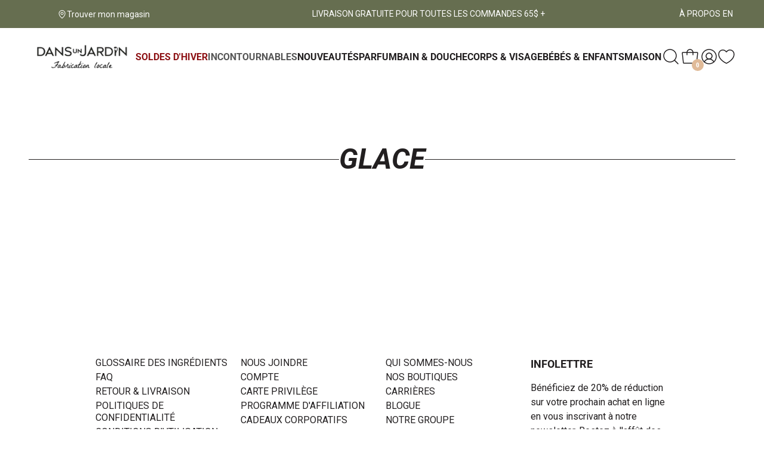

--- FILE ---
content_type: text/javascript
request_url: https://www.dansunjardin.com/cdn/shop/t/4/assets/theme.min.js?v=114712910395907715991665666775
body_size: 19709
content:
var shopCurrency,cookieCurrency,buttons,currentCurrencies,htmlCurrently,original_selectCallback,selectCallback;window.theme=window.theme||{},window.slate=window.slate||{},theme.Sections=function(){this.constructors={},this.instances=[],$(document).on("shopify:section:load",this._onSectionLoad.bind(this)).on("shopify:section:unload",this._onSectionUnload.bind(this)).on("shopify:section:select",this._onSelect.bind(this)).on("shopify:section:deselect",this._onDeselect.bind(this)).on("shopify:block:select",this._onBlockSelect.bind(this)).on("shopify:block:deselect",this._onBlockDeselect.bind(this))},theme.Sections.prototype=_.assignIn({},theme.Sections.prototype,{_createInstance:function(t,e){var i=$(t),s=i.attr("data-section-id"),i=i.attr("data-section-type");e=e||this.constructors[i],_.isUndefined(e)||(e=_.assignIn(new e(t),{id:s,type:i,container:t}),this.instances.push(e))},_onSectionLoad:function(t){t=$("[data-section-id]",t.target)[0];t&&this._createInstance(t),AOS&&AOS.refreshHard()},_loadSubSections:function(){AOS&&AOS.refreshHard()},_onSectionUnload:function(i){this.instances=_.filter(this.instances,function(t){var e=t.id===i.detail.sectionId;return e&&_.isFunction(t.onUnload)&&t.onUnload(i),!e})},_onSelect:function(e){var t=_.find(this.instances,function(t){return t.id===e.detail.sectionId});!_.isUndefined(t)&&_.isFunction(t.onSelect)&&t.onSelect(e)},_onDeselect:function(e){var t=_.find(this.instances,function(t){return t.id===e.detail.sectionId});!_.isUndefined(t)&&_.isFunction(t.onDeselect)&&t.onDeselect(e)},_onBlockSelect:function(e){var t=_.find(this.instances,function(t){return t.id===e.detail.sectionId});!_.isUndefined(t)&&_.isFunction(t.onBlockSelect)&&t.onBlockSelect(e)},_onBlockDeselect:function(e){var t=_.find(this.instances,function(t){return t.id===e.detail.sectionId});!_.isUndefined(t)&&_.isFunction(t.onBlockDeselect)&&t.onBlockDeselect(e)},register:function(t,i){this.constructors[t]=i,$("[data-section-type="+t+"]").each(function(t,e){this._createInstance(e,i)}.bind(this))}}),window.slate=window.slate||{},slate.rte={wrapTable:function(){$(".rte table").wrap('<div class="rte__table-wrapper"></div>')},iframeReset:function(){var t=$('.rte iframe[src*="youtube.com/embed"], .rte iframe[src*="player.vimeo"]'),e=t.add(".rte iframe#admin_bar_iframe");t.each(function(){$(this).wrap('<div class="video-wrapper"></div>')}),e.each(function(){this.src=this.src})}},window.slate=window.slate||{},slate.a11y={pageLinkFocus:function(t){var e="js-focus-hidden";t.first().attr("tabIndex","-1").focus().addClass(e).one("blur",function(){t.first().removeClass(e).removeAttr("tabindex")})},focusHash:function(){var t=window.location.hash;t&&document.getElementById(t.slice(1))&&this.pageLinkFocus($(t))},bindInPageLinks:function(){$("a[href*=#]").on("click",function(t){this.pageLinkFocus($(t.currentTarget.hash))}.bind(this))},trapFocus:function(e){var t=e.namespace?"focusin."+e.namespace:"focusin";e.$elementToFocus||(e.$elementToFocus=e.$container),e.$container.attr("tabindex"),e.$elementToFocus.focus(),$(document).on(t,function(t){e.$container[0]===t.target||e.$container.has(t.target).length||e.$container.focus()})},removeTrapFocus:function(t){var e=t.namespace?"focusin."+t.namespace:"focusin";t.$container&&t.$container.length&&t.$container.removeAttr("tabindex"),$(document).off(e)}},theme.Currency={formatMoney:function(t,e){"string"==typeof t&&(t=t.replace(".",""));var i="",s=/\{\{\s*(\w+)\s*\}\}/;function n(t,e,i,s){return i=i||",",s=s||".",isNaN(t)||null===t?0:(e=(t=(t/100).toFixed(e)).split("."))[0].replace(/(\d)(?=(\d\d\d)+(?!\d))/g,"$1"+i)+(e[1]?s+e[1]:"")}switch((e=e||"${{amount}}").match(s)[1]){case"amount":i=n(t,2);break;case"amount_no_decimals":i=n(t,0);break;case"amount_with_comma_separator":i=n(t,2,".",",");break;case"amount_no_decimals_with_comma_separator":i=n(t,0,".",",");break;case"amount_no_decimals_with_space_separator":i=n(t,0," ");break;case"amount_with_apostrophe_separator":i=n(t,2,"'")}return e.replace(s,i)}},theme.Images={preload:function(t,e){"string"==typeof t&&(t=[t]);for(var i=0;i<t.length;i++){var s=t[i];this.loadImage(this.getSizedImageUrl(s,e))}},loadImage:function(t){(new Image).src=t},switchImage:function(t,e,i){var s=this.imageSize(e.src),s=this.getSizedImageUrl(t.src,s);i?i(s,t,e):e.src=s},imageSize:function(t){return null===(t=(t=t||"").match(/.+_((?:pico|icon|thumb|small|compact|medium|large|grande)|\d{1,4}x\d{0,4}|x\d{1,4})[_\\.@]/))?null:t[1]},getSizedImageUrl:function(t,e){var i;return null===e?t:"master"===e?this.removeProtocol(t):null!==(i=t.match(/\.(jpg|jpeg|gif|png|bmp|bitmap|tiff|tif)(\?v=\d+)?$/i))?(t=t.split(i[0]),i=i[0],this.removeProtocol(t[0]+"_"+e+i)):null},removeProtocol:function(t){return t.replace(/http(s)?:/,"")}},slate.Variants=function(){function t(t){this.$container=t.$container,this.product=t.product,this.singleOptionSelector=t.singleOptionSelector,this.originalSelectorId=t.originalSelectorId,this.enableHistoryState=t.enableHistoryState,this.currentVariant=this._getVariantFromOptions(),$(this.singleOptionSelector,this.$container).on("change",this._onSelectChange.bind(this))}return t.prototype=_.assignIn({},t.prototype,{_getCurrentOptions:function(){var t=_.map($(this.singleOptionSelector,this.$container),function(t){var t=$(t),e=t.attr("type"),i={};return("radio"!==e&&"checkbox"!==e||!!t[0].checked)&&(i.value=t.val(),i.index=t.data("index"),i)});return _.compact(t)},_getVariantFromOptions:function(){var t=this._getCurrentOptions(),e=this.product.variants;return _.find(e,function(e){return t.every(function(t){return _.isEqual(e[t.index],t.value)})})},_onSelectChange:function(){var t=this._getVariantFromOptions();this.$container.trigger({type:"variantChange",variant:t}),t&&(this._updateMasterSelect(t),this._updateImages(t),this._updatePrice(t),this._updateSKU(t),this.currentVariant=t,this.enableHistoryState&&this._updateHistoryState(t))},_updateImages:function(t){var e=t.featured_image||{},i=this.currentVariant.featured_image||{};t.featured_image&&e.src!==i.src&&this.$container.trigger({type:"variantImageChange",variant:t})},_updatePrice:function(t){t.price===this.currentVariant.price&&t.compare_at_price===this.currentVariant.compare_at_price||this.$container.trigger({type:"variantPriceChange",variant:t})},_updateSKU:function(t){t.sku!==this.currentVariant.sku&&this.$container.trigger({type:"variantSKUChange",variant:t})},_updateHistoryState:function(t){history.replaceState&&t&&(t=window.location.protocol+"//"+window.location.host+window.location.pathname+"?variant="+t.id,window.history.replaceState({path:t},"",t))},_updateMasterSelect:function(t){$(this.originalSelectorId,this.$container).val(t.id)}}),t}(),window.Drawers=function(){function t(t,e,i){var s={close:".js-drawer-close",open:".js-drawer-open-"+e,openClass:"js-drawer-open",dirOpenClass:"js-drawer-open-"+e};if(this.nodes={$parent:$("body, html"),$page:$(".page-element"),$moved:$(".is-moved-by-drawer")},this.config=$.extend(s,i),this.position=e,this.$drawer=$("#"+t),this.$open=$(this.config.open),!this.$drawer.length)return!1;this.drawerIsOpen=!1,this.init()}return t.prototype.init=function(){this.$open.attr("aria-expanded","false"),this.$open.on("click",$.proxy(this.open,this)),this.$drawer.find(this.config.close).on("click",$.proxy(this.close,this))},t.prototype.open=function(t){var e=!1;if(!this.drawerIsOpen){if(this.$open.addClass(this.config.openClass),t?t.preventDefault():e=!0,t&&t.stopPropagation&&(t.stopPropagation(),this.$activeSource=$(t.currentTarget)),this.drawerIsOpen&&!e)return this.close();this.nodes.$moved.addClass("is-transitioning"),this.$drawer.prepareTransition(),this.nodes.$parent.addClass(this.config.openClass+" "+this.config.dirOpenClass),this.drawerIsOpen=!0,slate.a11y.trapFocus({$container:this.$drawer,namespace:"drawer_focus"}),!this.config.onDrawerOpen||"function"!=typeof this.config.onDrawerOpen||e||this.config.onDrawerOpen(),this.$activeSource&&this.$activeSource.attr("aria-expanded")&&this.$activeSource.attr("aria-expanded","true"),this.bindEvents()}},t.prototype.close=function(){this.drawerIsOpen&&(this.$open.removeClass(this.config.openClass),$(document.activeElement).trigger("blur"),this.nodes.$moved.prepareTransition({disableExisting:!0}),this.$drawer.prepareTransition({disableExisting:!0}),this.nodes.$parent.removeClass(this.config.dirOpenClass+" "+this.config.openClass),this.drawerIsOpen=!1,slate.a11y.removeTrapFocus({$container:this.$drawer,namespace:"drawer_focus"}),this.$activeSource&&this.$activeSource.attr("aria-expanded")&&this.$activeSource.attr("aria-expanded","false"),this.unbindEvents())},t.prototype.bindEvents=function(){this.nodes.$page.on("touchmove.drawer",function(){return!1}),this.nodes.$page.on("click.drawer",$.proxy(function(){return this.close(),!1},this)),this.nodes.$parent.on("keyup.drawer",$.proxy(function(t){27===t.keyCode&&this.close()},this))},t.prototype.unbindEvents=function(){this.nodes.$page.off(".drawer"),this.nodes.$parent.off(".drawer")},t}(),window.Modals=function(){function t(t,e,i){if(e={close:".js-modal-close",open:".js-modal-open-"+e,openClass:"modal--is-active"},this.$modal=$("#"+t),!this.$modal.length)return!1;this.nodes={$body:$("body")},this.config=$.extend(e,i),this.modalIsOpen=!1,this.$focusOnOpen=this.config.focusOnOpen?$(this.config.focusOnOpen):this.$modal,this.init()}return t.prototype.init=function(){$(this.config.open).attr("aria-expanded","false"),$(this.config.open).on("click",$.proxy(this.open,this)),this.$modal.find(this.config.close).on("click",$.proxy(this.close,this))},t.prototype.open=function(t){var e=!1;if(!this.modalIsOpen){if(t?t.preventDefault():e=!0,t&&t.stopPropagation&&(t.stopPropagation(),this.$activeSource=$(t.currentTarget)),this.modalIsOpen&&!e)return this.close();this.$modal.prepareTransition().addClass(this.config.openClass),this.nodes.$body.addClass(this.config.openClass),this.modalIsOpen=!0,slate.a11y.trapFocus({$container:this.$modal,namespace:"modal_focus",$elementToFocus:this.$focusOnOpen}),this.$activeSource&&this.$activeSource.attr("aria-expanded")&&this.$activeSource.attr("aria-expanded","true"),this.bindEvents()}},t.prototype.close=function(){this.modalIsOpen&&($(document.activeElement).trigger("blur"),this.$modal.prepareTransition().removeClass(this.config.openClass),this.nodes.$body.removeClass(this.config.openClass),this.modalIsOpen=!1,slate.a11y.removeTrapFocus({$container:this.$modal,namespace:"modal_focus"}),this.$activeSource&&this.$activeSource.attr("aria-expanded")&&this.$activeSource.attr("aria-expanded","false").focus(),this.unbindEvents())},t.prototype.bindEvents=function(){this.nodes.$body.on("keyup.modal",$.proxy(function(t){27===t.keyCode&&this.close()},this))},t.prototype.unbindEvents=function(){this.nodes.$body.off(".modal")},t}(),window.QtySelector=function(){function o(t){this.cache={$body:$("body"),$subtotal:$("#CartSubtotal"),$discountTotal:$("#cartDiscountTotal"),$cartTable:$(".cart-table"),$cartTemplate:$("#CartProducts")},this.settings={loadingClass:"js-qty--is-loading",isCartTemplate:this.cache.$body.hasClass("template-cart"),minQty:this.cache.$body.hasClass("template-cart")?0:1},this.$el=t,this.qtyUpdateTimeout,this.createInputs(),this.bindEvents()}return o.prototype.createInputs=function(){var t=this.$el,e={value:t.val(),key:t.attr("id"),name:t.attr("name"),line:t.attr("data-line")},i=$("#QuantityTemplate").html(),i=Handlebars.compile(i);this.$wrapper=$(i(e)).insertBefore(t),t.remove()},o.prototype.validateAvailability=function(e,i){var t=theme.cartObject.items[e-1],s=t.handle,n=t.id,t={type:"GET",url:"/products/"+s+".js",dataType:"json",success:$.proxy(function(t){this.validateAvailabilityCallback(e,i,n,t)},this)};$.ajax(t)},o.prototype.validateAvailabilityCallback=function(t,e,i,s){for(var n=!0,a=0;a<s.variants.length;a++){var o=s.variants[a];if(o.id===i)break}null!==o.inventory_management&&"deny"===o.inventory_policy&&o.inventory_quantity<e&&(this.$wrapper.find(".js-qty__input").val(o.inventory_quantity),n=!1,this.$wrapper.removeClass(this.settings.loadingClass)),n&&this.updateItemQuantity(t,e)},o.prototype.validateQty=function(t){return parseFloat(t)===parseInt(t,10)&&!isNaN(t)||(t=1),parseInt(t,10)},o.prototype.adjustQty=function(t){var t=$(t.currentTarget),e=t.siblings(".js-qty__input"),i=this.validateQty(e.val()),s=e.attr("data-line");t.hasClass("js-qty__adjust--minus")?--i<=this.settings.minQty&&(i=this.settings.minQty):i+=1,this.settings.isCartTemplate?(t.parent().addClass(this.settings.loadingClass),this.updateCartItemPrice(s,i)):e.val(i)},o.prototype.bindEvents=function(){this.$wrapper.find(".js-qty__adjust").on("click",$.proxy(this.adjustQty,this)),this.$wrapper.on("click",".js-qty__input",function(){this.setSelectionRange(0,this.value.length)}),this.settings.isCartTemplate&&this.$wrapper.on("change",".js-qty__input",$.proxy(function(t){var t=$(t.currentTarget),e=t.attr("data-line"),i=this.validateQty(t.val());t.parent().addClass(this.settings.loadingClass),this.updateCartItemPrice(e,i)},this))},o.prototype.updateCartItemPrice=function(t,e){clearTimeout(this.qtyUpdateTimeout),this.qtyUpdateTimeout=setTimeout($.proxy(function(){this.validateAvailability(t,e)},this),200)},o.prototype.updateItemQuantity=function(t,e){e={type:"POST",url:"/cart/change.js",data:"quantity="+e+"&line="+t,dataType:"json",success:$.proxy(function(t){this.updateCartItemCallback(t)},this)};$.ajax(e)},o.prototype.updateCartItemCallback=function(t){var e,s,n,i,a;0===t.item_count?location.reload():(theme.cartObject=t,e={},s=[],n={},i=$("#CartProductTemplate").html(),i=Handlebars.compile(i),$.each(t.items,function(t,i){a=null===i.image?"//cdn.shopify.com/s/assets/admin/no-image-medium-cc9732cb976dd349a0df1d39816fbcc7.gif":i.image.replace(/(\.[^.]*)$/,"_240x240$1").replace("http:",""),null!==i.properties&&$.each(i.properties,function(t,e){"_"!==t.charAt(0)&&e||delete i.properties[t]}),"Store Pickup"!==(n={key:i.key,line:t+1,url:i.url,img:a,name:i.product_title,variation:i.variant_title,properties:i.properties,itemQty:i.quantity,price:theme.Currency.formatMoney(i.price,theme.moneyFormat),vendor:i.vendor,linePrice:theme.Currency.formatMoney(i.line_price,theme.moneyFormat),originalLinePrice:theme.Currency.formatMoney(i.original_line_price,theme.moneyFormat),discounts:i.discounts,discountsApplied:i.line_price!==i.original_line_price}).name&&s.push(n),theme.updateCurrencies()}),e={items:s},this.cache.$cartTemplate.empty().append(i(e)),this.cache.$cartTable.find('input[type="number"]').each(function(t,e){new o($(e))}),this.cache.$subtotal.html(theme.Currency.formatMoney(t.total_price,theme.moneyFormat)),0<t.total_discount?this.cache.$discountTotal.html(theme.strings.totalCartDiscount.replace("[savings]",theme.Currency.formatMoney(t.total_discount,theme.moneyFormat))):this.cache.$discountTotal.empty(),theme.miniCart.updateElements(),theme.updateCurrencies(),slate.a11y.pageLinkFocus(this.cache.$cartTable))},o}(),window.AjaxCart=function(){function t(t){this.cache={$cartIconIndicator:$(".site-header__cart-indicator")},this.$form=t,this.eventListeners(),this.showNotice=!1,this.$form.length&&(this.showNotice=!!this.$form.hasClass("js-form--notice"))}var i=$(".js-mini-cart").attr("data-cartmini");return t.prototype.eventListeners=function(){this.$form.length&&this.$form.on("submit",$.proxy(this.addItemFromForm,this))},t.prototype.addItemFromForm=function(t){t.preventDefault();t={type:"POST",url:"/cart/add.js",data:this.$form.serialize(),dataType:"json",success:$.proxy(function(t){this.success(t)},this),error:$.proxy(function(t,e){this.error(t,e)},this)};$.ajax(t)},t.prototype.success=function(t){var e;theme.miniCart.updateElements(),theme.miniCart.generateCart(),"true"!=i&&(this.showNotice?(e=null!==t.variant_title?"<i>("+t.variant_title+")</i>":"",e='<div class="media mt-2 alert--cart"><a class="mr-3" href="/cart"><img class="lazyload" data-src="'+t.image+'"></a><div class="media-body align-self-center"><p class="m-0 font-weight-bold">'+t.product_title+" x "+t.quantity+"</p>"+e+"<div><div>",theme.alert.new(theme.strings.addToCartSuccess,e,3e3,"notice")):theme.crosssell.showPopup(t))},t.prototype.error=function(t){t=JSON.parse(t.responseText);t.message&&theme.alert.new("",t.description,3e3,"warning")},t}(),theme.customerTemplates=function(){function e(){$("#RecoverPasswordForm").toggleClass("hide"),$("#CustomerLoginForm").toggleClass("hide")}return{init:function(){var t;"#recover"===window.location.hash&&e(),$("#RecoverPassword").on("click",function(t){t.preventDefault(),e()}),$("#HideRecoverPasswordLink").on("click",function(t){t.preventDefault(),e()}),$(".reset-password-success").length&&$("#ResetSuccess").removeClass("hide"),(t=$("#AddressNewForm")).length&&(Shopify&&new Shopify.CountryProvinceSelector("AddressCountryNew","AddressProvinceNew",{hideElement:"AddressProvinceContainerNew"}),$(".address-country-option").each(function(){var t=$(this).data("form-id");new Shopify.CountryProvinceSelector("AddressCountry_"+t,"AddressProvince_"+t,{hideElement:"AddressProvinceContainer_"+t})}),$(".address-new-toggle").on("click",function(){t.toggleClass("hide")}),$(".address-edit-toggle").on("click",function(){var t=$(this).data("form-id");$("#EditAddress_"+t).toggleClass("hide")}),$(".address-delete").on("click",function(){var t=$(this),e=t.data("form-id"),t=t.data("confirm-message");confirm(t||"Are you sure you wish to delete this address?")&&Shopify.postLink("/account/addresses/"+e,{parameters:{_method:"delete"}})}))}}}(),theme.HeaderSection=function(){theme.NavDrawer=new window.Drawers("NavDrawer","left")},theme.Product=function(){var i={smallBreakpoint:750,productThumbIndex:0,productThumbMax:0,ajaxCart:!1,stockSetting:!1};function t(t){var t=this.$container=$(t),e=t.attr("data-section-id");this.selectors={originalSelectorId:"#ProductSelect-"+e,modal:"ProductModal",productZoomImage:"#ProductZoomImg",addToCart:"#AddToCart-"+e,productPrice:"#ProductPrice-"+e,comparePrice:"#ComparePrice-"+e,addToCartText:"#AddToCartText-"+e,SKU:".js-variant-sku",productImageContainers:".product__photo-container-"+e,productImageWrappers:".product__photo-wrapper-"+e,productThumbContainers:".product-single__thumbnail-item-"+e,productThumbsWrapper:".product-single__thumbnails-"+e,productThumbs:".product-single__thumbnail-"+e,saleTag:"#ProductSaleTag-"+e,productStock:"#ProductStock-"+e,singleOptionSelector:".single-option-selector-"+e,shopifyPaymentButton:".shopify-payment-button",availability:".product-single__availability",hurrify:".js-hurrify"},this.settings=$.extend({},i,{sectionId:e,ajaxCart:t.data("ajax"),stockSetting:t.data("stock"),enableHistoryState:t.data("enable-history-state")||!1,namespace:".product-"+e}),$("#ProductJson-"+e).html()&&(this.productSingleObject=JSON.parse($("#ProductJson-"+e).html()),this.addVariantInfo(),this.init())}return t.prototype=_.assignIn({},t.prototype,{init:function(){this._stringOverrides(),this._initVariants(),this._productZoomImage(),this._productThumbSwitch(),this._productThumbnailSlider(),this._initQtySelector(),this.settings.ajaxCart&&(theme.AjaxCart=new window.AjaxCart($("#AddToCartForm-"+this.settings.sectionId)))},_stringOverrides:function(){window.productStrings=window.productStrings||{},$.extend(theme.strings,window.productStrings)},addVariantInfo:function(){if(this.productSingleObject&&this.settings.stockSetting)for(var t=JSON.parse($("#VariantJson-"+this.settings.sectionId).html()),e=0;e<t.length;e++)$.extend(this.productSingleObject.variants[e],t[e])},_initVariants:function(){var t={$container:this.$container,enableHistoryState:this.settings.enableHistoryState,product:this.productSingleObject,singleOptionSelector:this.selectors.singleOptionSelector,originalSelectorId:this.selectors.originalSelectorId};this.variants=new slate.Variants(t),this.$container.on("variantChange"+this.settings.namespace,this._updateAddToCartBtn.bind(this)),this.$container.on("variantChange"+this.settings.namespace,this._updateStickyCart.bind(this)),this.$container.on("variantPriceChange"+this.settings.namespace,this._updatePrice.bind(this)),this.$container.on("variantSKUChange"+this.settings.namespace,this._updateSKU.bind(this)),this.$container.on("variantImageChange"+this.settings.namespace,this._updateImages.bind(this))},_updateStock:function(t){var e,i;this.settings.stockSetting&&(e=$(this.selectors.productStock),i=$(this.selectors.hurrify),t&&t.inventory_management?t.inventory_quantity<10&&0<t.inventory_quantity?(e.html(theme.strings.stockAvailable.replace("1",t.inventory_quantity)).removeClass("hide"),i.removeClass("hide").find(".progress-bar").css("width",10*t.inventory_quantity+"%")):(t.inventory_quantity<=0&&t.incoming?e.html(theme.strings.willNotShipUntil.replace("[date]",t.next_incoming_date)).removeClass("hide"):e.addClass("hide"),i.addClass("hide")):(e.addClass("hide"),i.addClass("hide")))},_updateIncomingInfo:function(t){var e;this.settings.stockSetting&&(e=$(this.selectors.productStock),t.incoming?e.html(theme.strings.willBeInStockAfter.replace("[date]",t.next_incoming_date)).removeClass("hide"):e.addClass("hide"))},_updateAddToCartBtn:function(t){var t=t.variant,e={$addToCart:$(this.selectors.addToCart),$addToCartText:$(this.selectors.addToCartText)};t?(theme.noticeSoldout.init(t),t.available?(e.$addToCart.removeClass("btn--sold-out").prop("disabled",!1),e.$addToCartText.html(theme.strings.addToCart),$(this.selectors.shopifyPaymentButton,this.$container).show(),this._updateStock(t),$(this.selectors.availability).find("span").text(theme.strings.available)):(e.$addToCart.prop("disabled",!0).addClass("btn--sold-out"),e.$addToCartText.html(theme.strings.soldOut),$(this.selectors.shopifyPaymentButton,this.$container).hide(),this._updateIncomingInfo(t),$(this.selectors.availability).find("span").text(theme.strings.soldOut))):(e.$addToCart.prop("disabled",!0).removeClass("btn--sold-out"),e.$addToCartText.html(theme.strings.unavailable),$(this.selectors.availability).find("span").text(theme.strings.unavailable),$(this.selectors.shopifyPaymentButton,this.$container).hide(),this._updateStock())},_updatePrice:function(t){t=t.variant;t?($(this.selectors.productPrice).html(theme.Currency.formatMoney(t.price,theme.moneyFormat)),t.compare_at_price>t.price?($(this.selectors.comparePrice).html(theme.Currency.formatMoney(t.compare_at_price,theme.moneyFormat)).removeClass("hide"),$(this.selectors.saleTag).removeClass("hide")):($(this.selectors.comparePrice).addClass("hide"),$(this.selectors.saleTag).addClass("hide")),theme.updateCurrencies()):$(this.selectors.comparePrice).addClass("hide")},_updateSKU:function(t){t=t.variant;t&&$(this.selectors.SKU).html(t.sku)},_updateImages:function(t){var t=t.variant;t&&t.featured_image&&(t=t.featured_image.id,this.switchProductImage(t),this.setActiveThumbnail(t))},_updateStickyCart:function(t){var e=t.variant,t=$("#js-sticky-price"),i=$("#js-sticky-title"),s=$("#js-sticky-img"),n=$("#js-sticky-btn");if(e){i.html(" - "+e.title),t.html(theme.Currency.formatMoney(e.price,theme.moneyFormat));for(var a=1;a<=3;a++){var o="option"+a;null!==e[o]&&(o=e[o],$("#js-sticky-option-"+a).val(o))}e.available?(n.prop("disabled",!1).removeClass("btn--sold-out"),n.html(theme.strings.addToCart)):(n.prop("disabled",!0).addClass("btn--sold-out"),n.html(theme.strings.soldOut)),e.featured_image&&s.attr("src",theme.Images.getSizedImageUrl(e.featured_image.src,"200x"))}else i.html(" - "+theme.strings.unavailable),n.prop("disabled",!0).removeClass("btn--sold-out"),n.html(theme.strings.unavailable)},switchProductImage:function(t){var e=$(this.selectors.productImageContainers+"[data-image-id='"+t+"']",this.$container);$(this.selectors.productImageContainers+":not([data-image-id='"+t+"'])",this.$container).addClass("hide"),e.removeClass("hide"),topMenuHeight=$(".site-header").outerHeight(),"product-template-8"===this.settings.sectionId&&$([document.documentElement,document.body]).animate({scrollTop:e.offset().top-topMenuHeight},500)},setActiveThumbnail:function(t){var e=$(this.selectors.productThumbContainers+"[data-image-id='"+t+"']",this.$container),t=($(this.selectors.productThumbContainers+":not([data-image-id='"+t+"'])",this.$container).removeClass("is-active"),e.addClass("is-active"),e.trigger("click"),$(this.selectors.productThumbsWrapper,this.$container));t.hasClass("slick-initialized")&&t.slick("slickCurrentSlide")!==(e=parseInt(e.attr("data-slick-index")))&&t.slick("slickGoTo",e,!1)},_productZoomImage:function(){var e;$(".product-single "+this.selectors.productImageContainers).length&&(e=this,$(this.selectors.productImageWrappers).on("click"+this.settings.namespace,function(t){t.preventDefault(),$(e.selectors.productZoomImage).attr("src","").attr("src",$(this).attr("href"))}),this.ProductModal=new window.Modals(this.selectors.modal,"product-modal"),this.ProductModal.$modal.on("click"+this.settings.namespace,function(t){"IMG"!==t.target.nodeName&&e.ProductModal.close()}))},_productThumbSwitch:function(){var e;$(this.selectors.productThumbs).length&&(e=this,$(this.selectors.productThumbs).on("click"+this.settings.namespace,function(t){t.preventDefault();t=$(this).parent().data("image-id");e.setActiveThumbnail(t),e.switchProductImage(t)}))},_productThumbnailSlider:function(){var i,s,n,t=$(this.selectors.productThumbsWrapper),e=$(this.selectors.productThumbs);e.length&&1<e.length&&(t.on("init"+this.settings.namespace,this._productSwipeInit.bind(this)),("product-template-3"===this.settings.sectionId||"product-template-4"===this.settings.sectionId||"product-template-axial"===this.settings.sectionId?t.slick({accessibility:!1,arrows:!0,dots:!1,infinite:!1,autoplay:!1,slidesToShow:5,slidesToScroll:5,vertical:!0,verticalSwiping:!0,responsive:[{breakpoint:992,settings:{vertical:!1,verticalSwiping:!1,slidesToShow:4,slidesToScroll:4,dots:!1}}]}):"product-template-5"===this.settings.sectionId?t.slick({accessibility:!1,arrows:!0,dots:!1,infinite:!0,autoplay:!1,slidesToShow:2,slidesToScroll:1,responsive:[{breakpoint:992,settings:{slidesToShow:4,slidesToScroll:4,dots:!1}}]}):"product-template-7"===this.settings.sectionId?t.slick({accessibility:!1,arrows:!0,dots:!0,infinite:!0,autoplay:!1,slidesToShow:1,slidesToScroll:1,responsive:[{breakpoint:992,settings:{slidesToShow:1,slidesToScroll:1,dots:!1,arrows:!0}}]}):"product-template-8"===this.settings.sectionId?(e=$(".product-single__thumbnails"),s=$(".site-header").outerHeight()+20,n=e.find(".product-single__thumbnail"),767<$(window).width()?(n.click(function(t){var e=$(this).attr("href");return offsetTop=$(e).offset().top-s+1,$("html, body").stop().animate({scrollTop:offsetTop},200),!1}),scrollItems=n.map(function(){var t=$($(this).attr("href"));if(t.length)return t}),$(window).scroll(function(){var t=$(this).scrollTop()+s,e=scrollItems.map(function(){if($(this).offset().top<t)return this}),e=(e=e[e.length-1])&&e.length?e[0].id:"";i!==e&&(i=e,n.parent().removeClass("is-active").end().filter("[href='#"+e+"']").parent().addClass("is-active"))})):n.click(function(t){var e=$(this).attr("href");return offsetTop=$(e).offset().top,$("html, body").stop().animate({scrollTop:offsetTop}),!1}),t.slick({accessibility:!1,arrows:!0,dots:!1,infinite:!1,autoplay:!1,slidesToShow:5,slidesToScroll:1,vertical:!0,verticalSwiping:!0,responsive:[{breakpoint:992,settings:{vertical:!1,verticalSwiping:!1,slidesToShow:4,slidesToScroll:4,dots:!0}}]})):t.slick({accessibility:!1,arrows:!0,dots:!1,infinite:!1,autoplay:!1,slidesToShow:4,slidesToScroll:4})).css("opacity","1"),t.slick("slickGoTo",t.find(".is-active").attr("data-slick-index"),!0))},_productSwipeInit:function(t,e){this.settings.productThumbIndex=e.currentSlide,this.settings.productThumbMax=e.slideCount-1;var i=this;$(this.selectors.productImageWrappers).on("swipeleft swiperight",function(t){"swipeleft"===t.type&&i._goToNextThumbnail(),"swiperight"===t.type&&i._goToPrevThumbnail(),$('.product-single__thumbnail-item[data-slick-index="'+i.settings.productThumbIndex+'"]').find(".product-single__thumbnail").trigger("click")})},_goToNextThumbnail:function(){this.settings.productThumbIndex++,this.settings.productThumbIndex>this.settings.productThumbMax&&(this.settings.productThumbIndex=0),$(this.selectors.productThumbsWrapper).slick("slickGoTo",this.settings.productThumbIndex,!0)},_goToPrevThumbnail:function(){this.settings.productThumbIndex--,this.settings.productThumbIndex<0&&(this.settings.productThumbIndex=this.settings.productThumbMax),$(this.selectors.productThumbsWrapper).slick("slickGoTo",this.settings.productThumbIndex,!0)},_initQtySelector:function(){this.$container.find(".product-form__quantity").each(function(t,e){new QtySelector($(e))})},onUnload:function(){$(this.selectors.productImageWrappers).off(this.settings.namespace),$(this.selectors.productThumbs).off(this.settings.namespace),$(this.selectors.productThumbs).slick("unslick"),this.ProductModal&&this.ProductModal.$modal.off(this.settings.namespace)}}),t}(),theme.Slideshow=function(){this.$slideshow=null;var o={slideshow:"slideshow",slickActiveMobile:"slick-active-mobile",controlsHover:"slideshow__controls--hover",isPaused:"is-paused"},n={section:".shopify-section",wrapper:"#SlideshowWrapper-",slides:".slideshow__slide",textWrapperMobile:".slideshow__text-wrap--mobile",textContentMobile:".slideshow__text-content--mobile",controls:".slideshow__controls",dots:".slick-dots",arrowLeft:".slideshow__arrow-left",arrowRight:".slideshow__arrow-right"};function t(t,e){this.$slideshow=$(t);this.adaptHeight=this.$slideshow.data("adapt-height"),this.$wrapper=this.$slideshow.closest(n.wrapper+e),this.$section=this.$wrapper.closest(n.section),this.$controls=this.$wrapper.find(n.controls),this.$textWrapperMobile=this.$section.find(n.textWrapperMobile),this.autorotate=this.$slideshow.data("autorotate");t=this.$slideshow.data("speed");this.$slideshow.data("slide-nav-a11y");this.settings={rtl:theme.rtl,accessibility:!0,arrows:!0,dots:!0,fade:!theme.rtl,draggable:!0,touchThreshold:20,autoplay:this.autorotate,autoplaySpeed:t},this.$slideshow.on("beforeChange",function(t,e,i,s){var n=this.$dots.find("a"),a=this.$mobileDots.find("li");n.removeAttr("aria-current").eq(s).attr("aria-current","true"),a.removeClass(o.slickActiveMobile).eq(s).addClass(o.slickActiveMobile),this.showMobileText(s)}.bind(this)),this.$slideshow.on("init",function(t,e){var i=e.$slider,s=e.$list;this.$dots=this.$section.find(n.dots),this.$mobileDots=this.$dots.eq(1),s.removeAttr("aria-live"),this.$wrapper.on("focusin",function(t){this.$wrapper.has(t.target).length&&(s.attr("aria-live","polite"),this.autorotate&&i.slick("slickPause"))}.bind(this)).on("focusout",function(t){this.$wrapper.has(t.target).length&&s.removeAttr("aria-live")}.bind(this)),this.$dots&&this.$dots.find("a").each(function(){$(this).on("click keyup",function(t){var e;"keyup"===t.type&&t.which!==slate.utils.keyboardKeys.ENTER||(t.preventDefault(),e=$(t.target).data("slide-number"),i.attr("tabindex",-1).slick("slickGoTo",e),"keyup"===t.type&&i.focus())})}).eq(0).attr("aria-current","true");this.$controls.on("focusin",function(){this.$controls.addClass(o.controlsHover)}.bind(this)).on("focusout",function(){this.$controls.removeClass(o.controlsHover)}.bind(this))}.bind(this)),this.$slideshow.on("init",function(){this.$mobileDots.find("li:first-of-type").addClass(o.slickActiveMobile),this.showMobileText(0)}.bind(this)),this.adaptHeight&&(this.setSlideshowHeight(),$(window).resize($.debounce(50,this.setSlideshowHeight.bind(this)))),this.$slideshow.slick(this.settings),function(){this.$slideshow.find(n.slides).removeAttr("role").removeAttr("aria-labelledby"),this.$dots.removeAttr("role").find("li").removeAttr("role").removeAttr("aria-selected").each(function(){var t=$(this),e=t.attr("aria-controls");t.removeAttr("aria-controls").find("a").attr("aria-controls",e)})}.bind(this)()}return t.prototype.setSlideshowHeight=function(){var t=this.$slideshow.data("min-aspect-ratio");this.$slideshow.height($(document).width()/t)},t.prototype.showMobileText=function(t){var e=this.$textWrapperMobile.find(n.textContentMobile),t=n.textContentMobile+"-"+t,t=this.$textWrapperMobile.find(t);t.length||1!==this.$slideshow.find(n.slides).length?this.$textWrapperMobile.show():this.$textWrapperMobile.hide(),e.hide(),t.show()},t}(),theme.slideshows={},theme.SlideshowSection=function(t){var t=(this.$container=$(t)).attr("data-section-id"),e=this.slideshow="#Slideshow-"+t;theme.slideshows[e]=new theme.Slideshow(e,t)},theme.SlideshowSection.prototype=_.assignIn({},theme.SlideshowSection.prototype,{onUnload:function(){delete theme.slideshows[this.slideshow]},onBlockSelect:function(t){var e=$(this.slideshow);e.data("adapt-height")&&theme.slideshows[this.slideshow].setSlideshowHeight();t=$(".slideshow__slide--"+t.detail.blockId+":not(.slick-cloned)").data("slick-index");e.slick("slickGoTo",t).slick("slickPause")},onBlockDeselect:function(){$(this.slideshow).slick("slickPlay")}}),theme.slideshows={},theme.Cart=function(){var s="#CartSpecialInstructions",t=".cart__quantity",e="cart--no-cookies";function i(t){var t=this.$container=$(t),e=t.attr("data-section-id");theme.cartObject=JSON.parse($("#CartJson-"+e).html()),this.init(t)}return i.prototype=_.assignIn({},i.prototype,{init:function(t){this._initQtySelector(),this._initCartNote(),this._cookiesEnabled()||t.addClass(e)},_initQtySelector:function(){$(t).each(function(t,e){new QtySelector($(e))})},_initCartNote:function(){var t,e,i;$(s).length&&(t=$(s),i=t[0].offsetHeight-t[0].clientHeight,t.on("keyup input",function(){$(this).css("height","auto").css("height",t[0].scrollHeight+i)}),t.on("change",$.proxy(function(){e=t.val(),e={type:"POST",url:"/cart/update.js",data:"note="+this._attributeToString(e),dataType:"json"},$.ajax(e)},this)))},_attributeToString:function(t){return"string"!=typeof t&&"undefined"===(t=String(t))&&(t=""),$.trim(t)},_cookiesEnabled:function(){var t=navigator.cookieEnabled;return t||(document.cookie="testcookie",t=-1!==document.cookie.indexOf("testcookie")),t}}),i}(),theme.Instagrams=void 0,theme.slickCarousel=function(){function t(t){this.$container=$(t).on("init",this._a11y.bind(this)),this.settings={rows:this.$container.data("rows")||1,slidesToShow:this.$container.data("slidestoshow")||1,slidesToScroll:this.$container.data("slidestoscroll")||1,infinite:this.$container.data("infinite")||!1,arrows:this.$container.data("arrows")||!1,dots:this.$container.data("dots")||!1,autoplay:this.$container.data("autoplay")||!1,draggable:this.$container.data("draggable")||!1,accessibility:this.$container.data("accessibility")||!0},this.settings.slidesToShow1200=1<this.settings.slidesToShow-1?this.settings.slidesToShow-1:1,this.settings.slidesToShow992=1<this.settings.slidesToShow-2?this.settings.slidesToShow-2:1,this.settings.slidesToShow768=1<this.settings.slidesToShow-3?this.settings.slidesToShow-3:1,this.settings.slidesToShow480=1<this.settings.slidesToShow-4?this.settings.slidesToShow-4:1,this.settings.slidesToScroll1200=1<this.settings.slidesToScroll-1?this.settings.slidesToScroll-1:1,this.settings.slidesToScroll992=1<this.settings.slidesToScroll-2?this.settings.slidesToScroll-2:1,this.settings.slidesToScroll768=1<this.settings.slidesToScroll-3?this.settings.slidesToScroll-3:1,this.settings.slidesToScroll480=1<this.settings.slidesToScroll-4?this.settings.slidesToScroll-4:1,this.$container.slick({rtl:theme.rtl,rows:this.settings.rows,slidesToShow:this.settings.slidesToShow,slidesToScroll:this.settings.slidesToScroll,arrows:this.settings.arrows,dots:this.settings.dots,autoplay:this.settings.autoplay,accessibility:this.settings.accessibility,draggable:this.settings.draggable,infinite:this.settings.infinite,adaptiveHeight:!0,responsive:[{breakpoint:1200,settings:{slidesToShow:this.settings.slidesToShow1200,slidesToScroll:this.settings.slidesToScroll1200}},{breakpoint:992,settings:{slidesToShow:this.settings.slidesToShow992,slidesToScroll:this.settings.slidesToScroll992}},{breakpoint:768,settings:{slidesToShow:this.settings.slidesToShow768,slidesToScroll:this.settings.slidesToScroll768}},{breakpoint:480,settings:{slidesToShow:1,slidesToScroll:this.settings.slidesToScroll480}}]})}return t.prototype=_.assignIn({},t.prototype,{_a11y:function(t,e){var i=e.$list,s=this.$container.parent();i.removeAttr("aria-live"),s.on("focusin",function(t){s.has(t.target).length&&i.attr("aria-live","polite")}),s.on("focusout",function(t){s.has(t.target).length&&i.removeAttr("aria-live")})},_goToSlide:function(t){this.$container.slick("slickGoTo",t)},onUnload:function(){delete this.$container},onBlockSelect:function(t){t=$(".carousel__slide-wrapper--"+t.detail.blockId+":not(.slick-cloned)").data("slick-index");this._goToSlide(t)}}),t}(),theme.Productlists=function(){function t(t){this.$container=$(t).on("init",this._a11y.bind(this)),this.settings={slidesToShow:this.$container.data("slidestoshow")||1,rows:this.$container.data("rows")||1,arrows:this.$container.data("arrows")||!1,dots:this.$container.data("dots")||!1,draggable:this.$container.data("draggable")||!1,infinite:this.$container.data("infinite")||!1},this.settings.slidesToShow1200=1<this.settings.slidesToShow-1?this.settings.slidesToShow-1:1,this.settings.slidesToShow992=1<this.settings.slidesToShow-2?this.settings.slidesToShow-2:1,this.settings.slidesToShow768=1<this.settings.slidesToShow-3?this.settings.slidesToShow-3:1,this.settings.slidesToShow480=2,this.$container.slick({rtl:theme.rtl,accessibility:!0,slidesToShow:this.settings.slidesToShow,slidesToScroll:this.settings.slidesToShow,rows:this.settings.rows,arrows:this.settings.arrows,dots:this.settings.dots,infinite:this.settings.infinite,draggable:this.settings.draggable,responsive:[{breakpoint:1200,settings:{slidesToShow:this.settings.slidesToShow1200,slidesToScroll:this.settings.slidesToShow1200}},{breakpoint:992,settings:{slidesToShow:this.settings.slidesToShow992,slidesToScroll:this.settings.slidesToShow992}},{breakpoint:768,settings:{slidesToShow:this.settings.slidesToShow768,slidesToScroll:this.settings.slidesToShow768}},{breakpoint:480,settings:{slidesToShow:this.settings.slidesToShow480,slidesToScroll:this.settings.slidesToShow480}}]}).css("opacity","1")}return t.prototype=_.assignIn({},t.prototype,{_a11y:function(t,e){var i=e.$list,s=this.$container.parent();i.removeAttr("aria-live"),s.on("focusin",function(t){s.has(t.target).length&&i.attr("aria-live","polite")}),s.on("focusout",function(t){s.has(t.target).length&&i.removeAttr("aria-live")})},_goToSlide:function(t){this.$container.slick("slickGoTo",t)},onUnload:function(){delete this.$container}}),t}(),theme.Producttabs=function(){function t(t){var e=this;this.$container=$(t).on("init",this._a11y.bind(this)),this.slickWrap=".prdtab-content",this.settings={slidesToShow:this.$container.data("slidestoshow")||1,arrows:this.$container.data("arrows")||!1,rows:this.$container.data("rows")||1,dots:this.$container.data("dots")||!1,draggable:this.$container.data("draggable")||!1,infinite:this.$container.data("infinite")||!1},this.settings.slidesToShow1200=1<this.settings.slidesToShow-1?this.settings.slidesToShow-1:1,this.settings.slidesToShow992=1<this.settings.slidesToShow-2?this.settings.slidesToShow-2:1,this.settings.slidesToShow768=1<this.settings.slidesToShow-3?this.settings.slidesToShow-3:1,this.settings.slidesToShow480=1,this._initSlick(),this.$container.find('a[data-toggle="tab"]').on("shown.bs.tab",function(t){e._unSlick(),e._initSlick(),theme.tooltip.load()})}return t.prototype=_.assignIn({},t.prototype,{_a11y:function(t,e){var i=e.$list,s=this.$container.parent();i.removeAttr("aria-live"),s.on("focusin",function(t){s.has(t.target).length&&i.attr("aria-live","polite")}),s.on("focusout",function(t){s.has(t.target).length&&i.removeAttr("aria-live")})},_getSliderSettings:function(){return{rtl:theme.rtl,accessibility:!0,slidesToShow:this.settings.slidesToShow,slidesToScroll:this.settings.slidesToShow,arrows:this.settings.arrows,rows:this.settings.rows,dots:this.settings.dots,infinite:this.settings.infinite,draggable:this.settings.draggable,responsive:[{breakpoint:1200,settings:{slidesToShow:this.settings.slidesToShow1200,slidesToScroll:this.settings.slidesToShow1200}},{breakpoint:992,settings:{slidesToShow:this.settings.slidesToShow992,slidesToScroll:this.settings.slidesToShow992}},{breakpoint:768,settings:{slidesToShow:this.settings.slidesToShow768,slidesToScroll:this.settings.slidesToShow768}},{breakpoint:480,settings:{slidesToShow:this.settings.slidesToShow480,slidesToScroll:this.settings.slidesToShow480}}]}},_initSlick:function(){this.$container.find(this.slickWrap).slick(this._getSliderSettings()).css("opacity","1")},_unSlick:function(){this.$container.find(this.slickWrap).slick("unslick")},onUnload:function(){delete this.$container},onSelect:function(){this._unSlick(),this._initSlick()},onBlockSelect:function(t){$(".nav-link-"+t.detail.blockId).tab("show"),this._unSlick(),this._initSlick()}}),t}(),theme.Video=function(){var i,t,e={promiseAPI:function(){var t,e;return i||((t=document.createElement("script")).src="https://www.youtube.com/iframe_api",(e=document.getElementsByTagName("script")[0]).parentNode.insertBefore(t,e),i=$.Deferred(function(t){window.onYouTubeIframeAPIReady=t.resolve,setTimeout(function(){t.reject("Request for YouTube API timed out after 30 seconds.")},3e4)})),i},promisePlayer:function(i,s){return this.promiseAPI().then(function(){return $.Deferred(function(t){void 0===window.YT&&t.reject("We're sorry, something went wrong. The YouTube API has not loaded correctly.");var e=new YT.Player(i,s);e.addEventListener("onReady",function(){t.resolve(e)}),setTimeout(function(){t.reject("Request for YouTube player has timed out after 30 seconds.")},3e4)})})}},s={promiseAPI:function(){return t=t||$.Deferred(function(t){var e=document.createElement("script"),i=(e.src="https://player.vimeo.com/api/player.js",e.onload=e.onreadystatechange=function(){this.readyState&&"complete"!==this.readyState||t.resolve()},document.getElementsByTagName("script")[0]);i.parentNode.insertBefore(e,i),setTimeout(function(){t.reject("Request for Vimeo API timed out after 30 seconds.")},3e4)})},promisePlayer:function(i,s){return this.promiseAPI().then(function(){return $.Deferred(function(t){void 0===window.Vimeo&&t.reject("We're sorry, something went wrong. The Vimeo API has not loaded correctly.");var e=new window.Vimeo.Player(i,s);setTimeout(function(){t.reject("Request for Vimeo player has timed out after 30 seconds.")},3e4),e.ready().then(function(){t.resolve(e)})})})}},n=".video-section__load-player-button",a=".video-section__player-close",o=".video-section__player",r=".video-section__cover",c=".video-section__error",l=".video-section__body-overlay",d="body",h="video-section--loaded",u="video-section--error",m="video-playing";function p(t){this.$container=$(t);t=this.$container.attr("data-section-id");this.namespace="."+t,this.onLoad()}return p.prototype=_.assignIn({},p.prototype,{onLoad:function(){this.$container.on("click",n,this._loadPlayer.bind(this)).on("click",a,this._closePlayer.bind(this)).on("click",l,this._closePlayer.bind(this))},_loadPlayer:function(){var t,e=this.$container,e=$(o,e),i=this.$container.attr("data-video-type");return"youtube"===i?t=this._loadYoutubePlayer(e[0]):"vimeo"===i&&(t=this._loadVimeoPlayer(e[0])),t.then(this._onPlayerLoadReady.bind(this)).fail(this._onPlayerLoadError.bind(this))},_loadYoutubePlayer:function(t){return e.promisePlayer(t,{videoId:this.$container.attr("data-video-id"),ratio:16/9,playerVars:{modestbranding:1,autoplay:1,showinfo:0,rel:0}}).then(function(t){this.player=t}.bind(this))},_loadVimeoPlayer:function(t){return s.promisePlayer(t,{id:this.$container.attr("data-video-id")}).then(function(t){this.player=t,this.player.play()}.bind(this))},_onPlayerLoadReady:function(){$(a,this.$container).show().focus(),$(r,this.$container).addClass(h),this.$container.addClass(h),this._setScrollPositionValues(),$(d).addClass(m),$(document).on("keyup"+this.namespace,this._closeOnEscape.bind(this)),$(window).on("resize"+this.namespace,this._setScrollPositionValues.bind(this)),slate.a11y.trapFocus({$container:this.$container,namespace:this.namespace})},_onPlayerLoadError:function(t){this.$container.addClass(u),$(c,this.$container).text(t)},_closeOnEscape:function(t){27===t.keyCode&&(this._closePlayer(),$(n,this.$container).focus())},_onScroll:function(){var t=$(window).scrollTop();(t>this.videoTop+.25*this.videoHeight||t+this.windowHeight<this.videoBottom-.25*this.videoHeight)&&requestAnimationFrame(this._closePlayer.bind(this))},_setScrollPositionValues:function(){this.videoHeight=this.$container.outerHeight(!0),this.videoTop=this.$container.offset().top,this.videoBottom=this.videoTop+this.videoHeight,this.windowHeight=$(window).innerHeight()},_closePlayer:function(){$(d).removeClass(m),$(r,this.$container).removeClass(h),this.$container.removeClass(h),$(a,this.$container).hide(),slate.a11y.removeTrapFocus({$container:this.$container,namespace:this.namespace}),"function"==typeof this.player.destroy?this.player.destroy():"function"==typeof this.player.unload&&this.player.unload(),$(document).off(this.namespace),$(window).off(this.namespace)}}),p}(),theme.CollectionsList=function(){function t(t){var e,t=this.$container=$(t);t.is("[data-stretch-image]")||(t=this.namespace="."+t.attr("data-section-id"),(e=this)._collectionListFix(),$(window).on("resize"+t,$.debounce(250,function(){e._collectionListFix()})))}return t.prototype=_.assignIn({},t.prototype,{onUnload:function(){$(window).off(this.namespace)},_collectionListFix:function(){var t=this.$container.find(".grid").data("number-rows"),e=this.$container.find(".featured-card");if(!e.is("[data-stretch-image]"))for(var i=0;i<t;i++){var s=0,n=0,a=e.filter("[data-row-number='"+(i+1)+"']"),o=a.find(".featured-card__header");a.each(function(){var t=$(this).find(".featured-card__title"),e=$(this).find(".featured-card__action"),i=$(this).find(".featured-card__image-wrapper"),t=t.outerHeight()+e.outerHeight()+65,e=i.outerHeight();n<t&&(n=t),s<e&&(s=e)}),o.outerHeight(n),a.height(s+n+40)}}}),t}(),theme.ParrallaxImage=function(){function t(t){this.container=t,this.sectionId=$(t).attr("data-section-id"),this.namespace="parallax-"+this.sectionId;t=document.getElementsByClassName("thumbnail"+this.sectionId);new simpleParallax(t,{scale:1.5,delay:.6})}return t.prototype=$.extend({},t.prototype,{onUnload:function(t){new simpleParallax(images).destroy(),delete theme.ParrallaxImage[this.namespace]}}),t}(),theme.init=function(){theme.customerTemplates.init(),slate.rte.wrapTable(),slate.rte.iframeReset(),slate.a11y.pageLinkFocus($(window.location.hash)),$(".in-page-link").on("click",function(t){slate.a11y.pageLinkFocus($(t.currentTarget.hash))}),$('a[href="#"]').on("click",function(t){t.preventDefault()}),AOS.init({startEvent:"DOMContentLoaded",offset:30,delay:0,duration:1e3,once:!0}),window.addEventListener("load",function(){AOS.refresh()});var t=new theme.Sections;t.register("header",theme.HeaderSection),t.register("product",theme.Product),t.register("slideshow-section",theme.SlideshowSection),t.register("cart",theme.Cart),t.register("instagrams",theme.Instagrams),t.register("masonries",theme.Masonry),t.register("productlist",theme.Productlists),t.register("producttab",theme.Producttabs),t.register("slickCarousels",theme.slickCarousel),t.register("video",theme.Video),t.register("collections-list",theme.CollectionsList),t.register("parallax-image",theme.ParrallaxImage),t.register("bgcollection",theme.Bgcollection),t.register("textanimation",theme.HoverMenu),$(window).on("load",theme.articleImages),theme.passwordModalInit()},theme.articleImages=function(){var s=$(".rte--indented-images");s.length&&s.find("img").each(function(t,e){var e=$(e),i=e.attr("style");i&&"float: none;"!==i||e.width()>=s.width()&&e.parent("p").addClass("rte__image-indent")})},theme.passwordModalInit=function(){var t=$("#LoginModal");t.length&&(theme.PasswordModal=new window.Modals("LoginModal","login-modal",{focusOnOpen:"#Password"}),t.find(".errors").length&&theme.PasswordModal.open())},theme.cssVar=void cssVars(),theme.ajaxSearch=function(){var i,e=".js-ajaxsearch",s=".search-results",t=$(e).find('input[name="q"]');$(e).css("position","relative").each(function(){t.attr("autocomplete","off").bind("keyup change",function(){var t=$(this).val(),e=($(this).closest("form"),"/search?type=product&q=*"+t+"*");2<t.length&&t!==$(this).attr("data-old-term")&&($(this).attr("data-old-term",t),void 0!==i&&i.abort(),i=$.getJSON(e+"&view=json",function(t){$(s).empty(),0===t.results_count?$(s).html('<p class="text-center">'+theme.strings.ajaxSearchNoResult+"</p>"):($.each(t.results,function(t,e){var i;t<6&&(i=theme.Currency.formatMoney(e.price,theme.moneyFormat),t=$('<a class="d-inline-flex '+t+'"></a>').attr("href",e.url).append('<span class="image"><img src="'+e.thumbnail+'" /></span>').append('<div class="meta"><p class="title">'+e.title+"</p>"+i+"</div>").wrap('<div class="ajax-search-item"></div>'),$(s).append(t.parent()),theme.updateCurrencies())}),6<t.results_count&&$(s).append('<a class="btn btn--full" href="'+e+'">'+theme.strings.ajaxSearchViewAll+" ("+t.results_count+")</a>")),$(s).addClass("active").fadeIn(200)}))})}),$(document).click(function(t){t=t.target;$(t).is(e)||$(t).parents().is(e)||$(s).slideUp(300)})}(),theme.quickview=function(){var d="",t="#jsQuickview",a="#jsQuickview select",h="#qv-product-images",o=".qv-add-button",u=".qv-product-price",m=".qv-product-compare-price";$(document).on("click",".js-btn-quickview",function(){d=$(this).data("handle"),$(t).removeClass().addClass("modal fade"),$(h).removeClass().empty(),$(".qv-product-options").empty(),$(t).addClass(d).data("handle",d),jQuery.getJSON("/products/"+d+".js",function(i){var s,n,t=i.title,e=i.type,a=i.vendor,o=i.description.slice(0,90),r=i.images,c=(i.variants,i.options),l="/products/"+d;$(".qv-product-title").text(t),$(".qv-product-type").text(e),$(".qv-product-description").html(o),$(".qv-view-product").attr("href",l),$(".qv-view-type").text(e),$(".qv-view-vendor").text(a),$(i.variants).each(function(t,e){null!=e.sku?($(".qv-sku").addClass("show").removeClass("hide"),$(".qv-view-sku").text(i.variants[0].sku)):$(".qv-sku").addClass("hide").removeClass("show")}),$(r).length;$(r).each(function(t,e){image_embed=(image_embed='<div><img src="'+e+'"></div>').replace(".jpg","_800x.jpg").replace(".png","_800x.png"),$(h).append(image_embed)}),$(h).slick({rtl:theme.rtl,dots:!0,arrows:!0,respondTo:"min",useTransform:!0}).css("opacity","1"),"Default Title"!==i.variants[0].option1&&$(c).each(function(t,e){var i=e.name.replace(/ /g,"-").toLowerCase();$(".qv-product-options").append('<div class="option-selection '+i+'"><span class="option text-uppercase font-weight-bold text-body">'+e.name+'</span><select class="option-'+t+" option "+i+'"></select></div>'),$(e.values).each(function(t,e){$(".option."+i).append($("<option>",{value:e,text:e}))})}),$(i.variants).each(function(t,e){return 0==e.inventory_quantity||(s=theme.Currency.formatMoney(e.price,theme.moneyFormat),n=theme.Currency.formatMoney(e.compare_at_price,theme.moneyFormat),$(u).html(s),null!==e.compare_at_price?$(m).html(n).show():$(m).hide(),theme.updateCurrencies(),$("select.option-0").val(e.option1),$("select.option-1").val(e.option2),$("select.option-2").val(e.option3),!1)})})}),$(document).on("click",o,function(){d=$(t).data("handle");var e=$(".qv-quantity").val(),i="",s="";$(a).each(function(t){i=""==i?$(this).val():i+" / "+$(this).val()}),jQuery.getJSON("/products/"+d+".js",function(t){1===t.variants.length?s=t.variants[0].id:$(t.variants).each(function(t,e){e.title==i&&(s=e.id)}),jQuery.post("/cart/add.js",{quantity:e,id:s},null,"json").done(function(t){var e=null!==t.variant_title?"<i>("+t.variant_title+")</i>":"";"true"!=$(".js-mini-cart").attr("data-cartmini")&&(t='<div class="media mt-2 alert--cart"><a class="mr-3" href="/cart"><img class="lazyload" data-src="'+t.image+'"></a><div class="media-body align-self-center"><p class="m-0 font-weight-bold">'+t.product_title+" x "+t.quantity+"</p>"+e+"<div><div>",theme.alert.new(theme.strings.addToCartSuccess,t,3e3,"notice")),theme.miniCart.updateElements(),theme.miniCart.generateCart()}).fail(function(t){t=t.responseJSON;theme.alert.new("",t.description,3e3,"warning")})})}),$(document).on("change",a,function(){var n="";$(a).each(function(t){n=""==n?$(this).val():n+" / "+$(this).val()}),jQuery.getJSON("/products/"+d+".js",function(t){$(t.variants).each(function(t,e){var i,s;e.title==n&&(null!==e.featured_image&&(i=e.featured_image.position-1,$(h).slick("slickGoTo",i)),i=theme.Currency.formatMoney(e.price,theme.moneyFormat),s=theme.Currency.formatMoney(e.compare_at_price,theme.moneyFormat),$(u).html(i),$(m).html(s),null!=e.sku?($(".qv-sku").addClass("show").removeClass("hide"),$(".qv-view-sku").text(e.sku)):$(".qv-sku").addClass("hide").removeClass("show"),null!==e.compare_at_price?$(m).html(s).show():$(m).hide(),theme.updateCurrencies(),null!==e.inventory_management&&e.inventory_quantity<1?$(o).prop("disabled",!0).val(theme.strings.soldOut):$(o).prop("disabled",!1).val(theme.strings.addToCart))})})})}(),theme.addCartButton=void $(document).on("click",".js-grid-cart",function(){var n=$(this),t=n.data("id");n.addClass("is-loading"),Shopify.addItem(t,1,function(t){var e,i=null!==t.variant_title?"<i>("+t.variant_title+")</i>":"",s=$(".js-mini-cart").attr("data-cartmini");"true"!=s&&(e='<div class="media mt-2 alert--cart"><a class="mr-3" href="/cart"><img class="lazyload" data-src="'+t.image+'"></a><div class="media-body align-self-center"><p class="m-0 font-weight-bold">'+t.product_title+" x "+t.quantity+"</p>"+i+"<div><div>"),theme.miniCart.updateElements(),theme.miniCart.generateCart(),setTimeout(function(){"true"!=s&&theme.alert.new(theme.strings.addToCartSuccess,e,3e3,"notice"),n.removeClass("is-loading")},1e3)})}),theme.enableCurrencies&&(Currency.format="money_format",shopCurrency=Shopify.currency.active,cookieCurrency=Currency.cookie.read(),jQuery("span.money span.money").each(function(){jQuery(this).parent("span.money").removeClass("money")}),jQuery("span.money").each(function(){jQuery(this).attr("data-currency-"+Shopify.currency.active,jQuery(this).html())}),buttons=jQuery("#currencies a"),currentCurrencies=jQuery(".pre-currencies"),null==cookieCurrency||cookieCurrency==shopCurrency?Currency.currentCurrency=shopCurrency:(Currency.currentCurrency=cookieCurrency,Currency.convertAll(shopCurrency,cookieCurrency),buttons.removeClass("selected"),jQuery("#currencies a[data-currency="+cookieCurrency+"]").addClass("selected"),htmlCurrently=jQuery("#currencies a[data-currency="+cookieCurrency+"]").html(),currentCurrencies.html(htmlCurrently)),buttons.click(function(){buttons.removeClass("selected"),jQuery(this).addClass("selected");var t=jQuery(this).attr("data-currency"),e=jQuery(this).html();currentCurrencies.html(e),Currency.convertAll(Currency.currentCurrency,t)}),original_selectCallback=window.selectCallback,selectCallback=function(t,e){original_selectCallback(t,e),Currency.convertAll(shopCurrency,jQuery("#currencies a.selected").attr("data-currency"))}),theme.updateCurrencies=function(){Currency.convertAll(shopCurrency,jQuery("#currencies a.selected").attr("data-currency"))},theme.miniCart=function(){var i=".js-mini-cart",e=$(i).attr("data-cartmini"),r=".js-mini-cart-content",c=".js-cart-total",s=$(".js-cart-btn-checkout"),l='<div class="alert">'+theme.strings.cartEmpty+"</div>";function n(){Shopify.getCart(function(t){0===t.item_count?($(r).html(l),s.addClass("disabled"),"true"===e&&$(i).removeClass("active")):(s.removeClass("disabled"),"true"===e&&$(i).addClass("active")),$(".js-cart-count").text(t.item_count),$(c).html(Shopify.customerDiscount?theme.Currency.formatMoney(t.total_price*((100-Shopify.customerDiscount)/100),theme.moneyFormat):theme.Currency.formatMoney(t.total_price,theme.moneyFormat)),theme.freeShipping.load(t),theme.updateCurrencies()})}function a(){Shopify.getCart(function(t){for(var e=0===t.item_count?l:"",i=t.items.length,s=i<5?i:5,n=0;n<s;n++)var a=t.items[n],o=Shopify.customerDiscount?theme.Currency.formatMoney(a.price*((100-Shopify.customerDiscount)/100),theme.moneyFormat):theme.Currency.formatMoney(a.price,theme.moneyFormat),e=(e=(e=(e=(e=(e=(e=(e+='<div class="mini-cart-item">')+('\t<a class="mini-cart-image" href="'+a.url+'">'))+('\t\t<img src="'+a.image+'"/>'))+"\t</a>"+'\t<div class="mini-cart-meta">')+('\t\t<p ><a href="'+a.url+'">'+a.title+"</a></p>"))+('       <span class="limoniapps-discountninja-cart-item-product-comment" data-limoniapps-discountninja-cart-key="'+a.key+'"></span>'))+('\t\t<span class="limoniapps-discountninja-cart-item-product-price" data-limoniapps-discountninja-cart-key="'+a.key+'"> '+o+"</span><b> x "+a.quantity+"</b>")+"\t</div>")+('\t<button class="btn js-remove-mini-cart" data-id="'+a.id+'">&times;</button>')+"</div>";5<i&&(e+='<a class="js-btn-viewmore" href="/cart">'+theme.strings.cartMore+"("+(i-5)+")</a>"),$(r).html(e),$(c).html(Shopify.customerDiscount?theme.Currency.formatMoney(t.total_price*((100-Shopify.customerDiscount)/100),theme.moneyFormat):theme.Currency.formatMoney(t.total_price,theme.moneyFormat)),theme.updateCurrencies()})}return $(document).on("click",".js-remove-mini-cart",function(){var t=$(this).data("id"),e=0===$(this).closest(i).length;$(this).parent().fadeOut(),Shopify.changeItem(t,0,n),Shopify.getCart(function(t){(5<t.items.length||e)&&a()})}),$(document).on("click",".js-toggle-cart",function(){location.href=Shopify.cartUrl}),$(document).on("click",".overlaycart",function(){cartModal.setAttribute("aria-hidden","true")}),a(),{updateElements:n,generateCart:a}}(),theme.freeShipping=function(){var t=$(".js-free-shipping"),i=$(".js-free-shipping-text"),s=t.attr("data-start"),n=t.attr("data-end");function e(t){var e,t=t.total_price;t>=minOrderValue?($percentClass.css("width","100%").removeClass("progress-bar-striped bg-primary"),i.text(theme.strings.freeShipping)):(e=t/minOrderValue*100,t=Shopify.formatMoney(minOrderValue-t,theme.moneyFormat),$percentClass.css("width",e+"%").addClass("progress-bar-striped primary"),i.html(s+" "+t+" "+n),theme.updateCurrencies())}return minOrderValue=parseInt(t.data("value"))||0,$percentClass=$(".js-free-shipping .progress-bar"),Shopify.getCart(function(t){e(t)}),{load:e}}(),theme.shippingTime=function(){var t=$(".js-shipping-time"),e=t.data("time")||"",i=new Date,s=23-i.getHours(),n=59-i.getMinutes();""!==e&&(i=new Date(i.getTime()+864e5*e),e=$.format.date(i,"ddd, dd MMMM yyyy"),t.html("Order in the next <b>"+s+"</b> hours <b>"+n+"</b> minutes to get it by <b>"+e+"</b>. "))}(),theme.infiniteScroll=function(){function t(){0!==$(".AjaxinateLoop").length&&new Ajaxinate({loadingText:'<div class="text-center"><div class="'+theme.loadingClass+'" role="status"></div></div>',callback:function(){theme.wishlist.load(),theme.compare.load(),theme.countdown.load(),theme.priceRange.load(),theme.tooltip.load(),theme.collectionView.triggerView(),theme.swatchCard2.load()}})}return document.addEventListener("DOMContentLoaded",function(){t(),new Ajaxinate({loadingText:'<div class="text-center"><div class="'+theme.loadingClass+'" role="status"></div></div>',container:".js-pagination-content",pagination:".js-pagination"})}),{load:t}}(),theme.scrollToFixed=void $(".js-stick-parent").stick_in_parent(),theme.headersidebar=($("#dismiss, .overlaysidebar").on("click",function(){$("#sidebar").removeClass("active"),$(".overlaysidebar").removeClass("active")}),void $("#sidebarCollapse").on("click",function(){$("#sidebar").addClass("active"),$(".overlaysidebar").addClass("active"),$(".collapse.in").toggleClass("in"),$("a[aria-expanded=true]").attr("aria-expanded","false")})),theme.wishlist=function(){function i(){a.html('<div class="col text-center"><div class="alert alert-warning d-inline-block">'+theme.strings.wishlistNoResult+"</div></div>")}var s=".js-btn-wishlist",n=$(".js-wishlist-count"),a=$(".js-wishlist-content"),o=JSON.parse(localStorage.getItem("localWishlist"))||[],r=$(".js-wishlist-link").attr("href");function t(){if(a.html(""),0<o.length)for(var t=0;t<o.length;t++){var e=o[t];Shopify.getProduct(e,function(t){var e="",i=t.price_varies?"from "+theme.Currency.formatMoney(t.price_min,theme.moneyFormat):theme.Currency.formatMoney(t.price,theme.moneyFormat),s=0!==t.compare_at_price_min?theme.Currency.formatMoney(t.compare_at_price_min,theme.moneyFormat):"",e=(e=(e=(e=(e=(e=e+'<div class="js-wishlist-item col-md-4 col-sm-6 col-xs-6 col-12 mb-4">'+'<div class="js-wishlist-itembox">')+'<div class=" d-flex flex-row p-4">'+('\t<a class="d-inline-block mr-4 " href="'+t.url+'">'))+('\t\t<img src="'+t.featured_image+'"/>'))+"\t</a>"+('\t<div><a href=""'+t.url+'" class="title-prouct d-block h4 text-body" >'+t.title+"</a>"))+("\t<span> "+i+"</span>")+("\t <s>"+s+"</s></div>"))+('<button class="btn js-remove-wishlist" data-handle="'+t.handle+'">'+theme.strings.wishlistRemove+"</button>");a.append(e=(e+="</div>")+"</div>"+"</div>"),theme.updateCurrencies()})}else i();n.text(o.length),$(s).each(function(){var t=$(this).data("handle"),e=-1!==$.inArray(t,o)?theme.strings.wishlistIconAdded:theme.strings.wishlistIcon,t=-1!==$.inArray(t,o)?theme.strings.wishlistTextAdded:theme.strings.wishlistText;$(this).html(e+t).attr("title",t)})}return $(document).on("click",s,function(t){var e;t.preventDefault(),t=this,t=$(t).data("handle"),e=$(s+'[data-handle="'+t+'"]'),-1!==$.inArray(t,o)?window.location.href=r:(o.push(t),e.fadeOut("slow").fadeIn("fast").html(theme.strings.wishlistIconAdded+theme.strings.wishlistTextAdded),e.attr("data-original-title",theme.strings.wishlistTextAdded),$(".tooltip-inner").text(theme.strings.wishlistTextAdded)),localStorage.setItem("localWishlist",JSON.stringify(o)),n.text(o.length)}),$(document).on("click",".js-remove-wishlist",function(){var t=$(this).data("handle"),e=$(s+'[data-handle="'+t+'"]');e.html(theme.strings.wishlistIcon+theme.strings.wishlistText),e.attr("data-original-title",theme.strings.wishlistText),$(".tooltip-inner").text(theme.strings.wishlistText),o.splice(o.indexOf(t),1),localStorage.setItem("localWishlist",JSON.stringify(o)),$(this).closest(".js-wishlist-item").fadeOut(),n.text(o.length),0===o.length&&i()}),t(),$(document).on("shopify:section:load",t),{load:t}}(),theme.compare=function(){var i=".js-btn-compare",s=$(".js-compare-count"),l=$(".js-compare-content"),n=JSON.parse(localStorage.getItem("localCompare"))||[],a="notice";function o(){if(l.html(""),0<n.length)for(var c=1===n.length?"col-md-6 col-sm-6":"col",t=0;t<n.length;t++){var e=n[t];Shopify.getProduct(e,function(t){var e="",i=t.price_varies?"from "+theme.Currency.formatMoney(t.price_min,theme.moneyFormat):theme.Currency.formatMoney(t.price,theme.moneyFormat),s=0!==t.compare_at_price_min?theme.Currency.formatMoney(t.compare_at_price_min,theme.moneyFormat):"",n=t.available?theme.strings.available:theme.strings.unavailable,a=t.available?"alert-success":"alert-danger",o=""!==t.type?'<a href="/collections/types?q='+t.type+'">'+t.type+"</a>":"<span>"+theme.strings.none+"</span>",r=""!==t.vendor?'<a href="/collections/vendors?q='+t.vendor+'">'+t.vendor+"</a>":"<span>"+theme.strings.none+"</span>",e=(e=(e=(e=(e=(e=e+('<div class="compare-item '+c+' col-xs-6">')+('\t<a href="'+t.url+'">'))+('\t\t<img src="'+Shopify.resizeImage(t.featured_image,"x300")+'"/>')+"\t</a>")+("\t<hr /><h5 >"+t.title+"</h5>")+("\t<hr /><s>"+s+"</s>"))+("\t<span> "+i+"</span>")+("\t<hr /><span class="+a+"> "+n+"</span>"))+("\t<hr />"+o)+("\t<hr />"+r))+('  <hr /><button class="btn js-remove-compare btn-theme gradient-theme" data-handle="'+t.handle+'">'+theme.strings.compareRemove+"</button>");l.append(e+="</div>"),theme.updateCurrencies()})}else l.html('<div class="alert alert-warning d-inline-block">'+theme.strings.compareNoResult+"</div>");$(i).each(function(){var t=$(this).data("handle"),t=-1!==$.inArray(t,n)?"added":"";$(this).removeClass("added").addClass(t)}),s.text(n.length)}return $(document).on("click",i,function(t){var e;t.preventDefault(),t=this,t=$(t).data("handle"),e="",-1!==$.inArray(t,n)?(n.splice(n.indexOf(t),1),e=theme.strings.compareNotifyRemoved,a="notice"):4===n.length?(e=theme.strings.compareNotifyMaximum,a="error"):(a="notice",n.push(t),e=theme.strings.compareNotifyAdded),localStorage.setItem("localCompare",JSON.stringify(n)),theme.alert.new(theme.strings.compareText,e,2e3,a),s.text(n.length),o()}),$(document).on("click",".js-remove-compare",function(){var t=$(this).data("handle");n.splice(n.indexOf(t),1),localStorage.setItem("localCompare",JSON.stringify(n)),o()}),o(),$(document).on("shopify:section:load",o),{load:o}}(),theme.popupNewletter=function(){var t=$("#jsPopupNewsletter"),e=$("#jsPopupNewsletter form"),i=new Date,s=theme.timePopupNewsletter;minutesdelay=t.attr("data-delay"),1===t.length&&(i.setTime(i.getTime()+60*s*1e3),s=function(){$.cookie("cookiesNewsletter","disabled",{expires:i,path:"/"})},"disabled"!==$.cookie("cookiesNewsletter")&&($(window).on("load",function(){setTimeout(function(){t.modal("show")},1e3*minutesdelay)}),t.on("hidden.bs.modal",s),e.submit(s)))}(),theme.cookie=function(){var t=$(".js-cookie-policy"),e=$(".js-btn-ok");""===(localStorage.getItem("localCookie")||"")&&t.fadeIn("slow"),e.on("click",function(){localStorage.setItem("localCookie","accept"),t.fadeOut("slow")})}(),theme.announcement=function(){var t=$(".js-announcement-bar"),e=$(".js-ab-close");""===(localStorage.getItem("localAnnouncement")||"")&&(t.fadeIn(),t.closest(".body-theme").addClass("body-announcement-bar")),e.on("click",function(){localStorage.setItem("localAnnouncement","closed"),t.slideUp(),t.closest(".body-theme").removeClass("body-announcement-bar")})}(),theme.exLink=function(){var i=document.links;for(let t=0,e=i.length;t<e;t++)i[t].hostname!==window.location.hostname&&"javascript:void(0)"!==$(i[t]).attr("href")&&(i[t].target="_blank")}(),theme.countdown=function(){function t(){$(".js-countdown").each(function(){var t=$(this).data("time");$(this).lofCountDown({TargetDate:t,DisplayFormat:"<ul class='list--inline'><li class='gradient-theme-vertical'><span class='countdown-time'>%%D%%</span><span class='countdown-text'>Days</span></li><li class='gradient-theme-vertical'><span class='countdown-time'>%%H%%</span><span class='countdown-text'>Hours</span></li><li class='gradient-theme-vertical'><span class='countdown-time'>%%M%%</span><span class='countdown-text'>Mins</span></li><li class='gradient-theme-vertical'><span class='countdown-time'>%%S%%</span><span class='countdown-text'>Secs</span></li></ul>",FinishMessage:'<span class="alert alert-warning d-inline-block">'+theme.strings.countdownEndText+"</span>"})})}return t(),{load:t}}(),theme.priceRange=function(){function initPriceRange(){var min=0,max=0,slideRange="#js-slider-range",productCard=".js-product-card",slideRangeWrap=".slider-range-wr",rangeMin=".js-range-min",rangeMax=".js-range-max",enablePriceRange=1===$("#js-slider-range").length,price1,price2;enablePriceRange&&($(productCard).each(function(){eval($(this).data("price"))>max&&(max=eval($(this).data("price"))),(0==min||eval($(this).data("price"))<min)&&(min=eval($(this).data("price")))}),min===max?$(slideRangeWrap).fadeOut():$(slideRangeWrap).fadeIn(),$(slideRange).slider({range:!0,min:min,max:max,values:[min,max],slide:function(event,ui){var price1=Shopify.formatMoney(ui.values[0],theme.moneyFormat),price2=Shopify.formatMoney(ui.values[1],theme.moneyFormat);$(rangeMin).html(price1),$(rangeMax).html(price2),theme.updateCurrencies(),$(productCard).each(function(){eval($(this).data("price"))>=ui.values[0]&&eval($(this).data("price"))<=ui.values[1]?$(this).parent().fadeIn():$(this).parent().fadeOut()})}}),price1=Shopify.formatMoney(min,theme.moneyFormat),price2=Shopify.formatMoney(max,theme.moneyFormat),$(rangeMin).html(price1),$(rangeMax).html(price2),theme.updateCurrencies())}return initPriceRange(),{load:initPriceRange}}(),theme.collectionView=function(){var i=".js-btn-view";return $(document).on("click",i,function(){var t=$(this).data("col"),e=$(".js-col");$(i).removeClass("active"),$(this).addClass("active"),e.removeClass().addClass("js-col col-sm-6 col-6"),3===t?e.addClass("col-lg-4"):4===t?e.addClass("col-lg-3"):5===t?e.addClass("col-lg-2-4"):6===t&&e.addClass("col-lg-2")}),{triggerView:function(){$(".js-btn-view.active").trigger("click")}}}(),theme.swatchCard=void $(document).on("click",".js-swatch-card-item",function(){$(".js-swatch-card-item").removeClass("active"),$(this).addClass("active");var t=$(this).data("image"),e=$(this).data("id"),i=$(this).closest(".js-product-card");i.find(".product-card__image").find("img").attr("srcset",t),i.find(".js-grid-cart").data("id",e).attr("data-id",e)}),theme.swatchCard2=function(){function t(){$(".js-customform").each(function(){var t,e,i,s,n,a=$(this).data("id");a=a,t=JSON.parse($(".customJson-"+a).html()),e=$(".customform-"+a),i=$(".js-customform-addtocart-"+a),s=i.find("span"),n=e.closest(".js-product-card"),t=new slate.Variants({$container:e,enableHistoryState:!1,product:t,singleOptionSelector:".single-option-selector-"+a,originalSelectorId:"#ProductSelect-"+a}),new window.AjaxCart(e),t.$container.on("variantChange",function(t){t=t.variant;void 0===t?(i.prop("disabled",!0).removeClass("btn--sold-out"),s.html(theme.strings.unavailable)):t.available?(i.removeClass("btn--sold-out").prop("disabled",!1),s.html(theme.strings.addToCart)):(i.prop("disabled",!0).addClass("btn--sold-out"),s.html(theme.strings.soldOut))}),t.$container.on("variantChange",function(t){var t=t.variant,e=n.find(".product-card__image").find("img");void 0!==t&&null!==t.featured_image&&(t=t.featured_image,e.attr("srcset",t.src))}),t.$container.on("variantChange",function(t){var e,i=n.find(".product-card__price"),t=t.variant;void 0!==t&&(e=null!==t.compare_at_price?'<s class="product-card__regular-price"><span class="money">'+t.compare_at_price+"</span></s>":"",t='<span class="money">'+t.price+"</span>"+e,i.html(t),theme.updateCurrencies())})})}return t(),{load:t}}(),theme.loading=function(){var t=$("#js-loading");0!==$("#js-loading").length&&$(window).load(function(){t.fadeOut()})}(),theme.effectLeavingPage=void(window.onbeforeunload=function(){$("body").css("opacity","0")}),theme.isotope=function(){var t=1===$(".enable-isotope").length,e=$(".js-grid"),i=".js-filter-isotope";t&&(e.isotope({itemSelector:".grid-item",percentPosition:!0}),$(document).on("click",i,function(){var t="*"===$(this).data("filter")?$(this).data("filter"):"."+$(this).data("filter");$(i).removeClass("active"),$(this).addClass("active"),e.isotope({filter:t})}),$(window).scroll(function(){e.isotope("layout")}),$(window).load(function(){e.isotope("layout"),$(i).first().trigger("click")}))}(),theme.Masonry=function(){function t(t){this.$container=$(t).on("init",this._a11y.bind(this));var e=this.$container;e.isotope({itemSelector:".grid-item",percentPosition:!0,masonry:{columnWidth:".grid-sizer"}}),$(window).load(function(){e.isotope("layout").css("opacity","1")}),$(window).scroll(function(){e.isotope("layout").css("opacity","1")})}return t.prototype=_.assignIn({},t.prototype,{_a11y:function(t,e){var i=e.$list,s=this.$container.parent();i.removeAttr("aria-live"),s.on("focusin",function(t){s.has(t.target).length&&i.attr("aria-live","polite")}),s.on("focusout",function(t){s.has(t.target).length&&i.removeAttr("aria-live")})}}),t}(),theme.crosssell=function(){var d=".js-crosssell",t=$(d).data("handles")||"",i=t.split(","),e=$(".block-cross-sell"),s=".js-cross-select",n=".cross-item-image";function a(){for(var t=0;t<i.length;t++){var e=i[t];Shopify.getProduct(e,function(t){for(var e="",i="",s="",n=t.variants.length,a=0;a<n;a++){var o=t.variants[a],r=null===o.featured_image?t.featured_image:o.featured_image.src;i+="<option "+(o.available?"":"disabled")+' data-id="'+o.id+'" data-price="'+o.price+'" data-image="'+r+'">'+o.title+"</option>",""===s&&o.available&&(s=o)}var c=theme.Currency.formatMoney(s.price,theme.moneyFormat),l=null===s.featured_image?t.featured_image:s.featured_image.src,e=(e=(e=(e+='<div class="col cross-item '+t.handle+'">')+('\t<a class="cross-item-image" href="'+t.url+'" title="'+t.title+'"><img src="'+l+'" />'+theme.strings.cartIcon+"</a>"))+('\t<a target="_blank" href="'+t.url+'" title="'+t.title+'" class="cross-item-title">'+t.title+"</a>")+('\t<span class="cross-item-money">'+c+"</span>"))+('\t<select class="js-cross-select '+(1===n?"hide":"")+'" data-image="'+l+'" data-price="'+s.price+'" data-item="'+s.id+'">'+i+"</select>")+"</div>";$(d).append(e),theme.updateCurrencies()})}}function o(t){"function"==typeof refreshMinicart&&refreshMinicart()}return""!==t&&($(document).on("click",n,function(t){t.preventDefault();t=$(this).closest(".cross-item").find(s).attr("data-item");Shopify.addItem(t,1,function(t){theme.miniCart.updateElements(),theme.miniCart.generateCart(),o()})}),$(document).on("change",s,function(){var t=$(this).children(":selected"),e=t.data("id"),i=$(this).parent(),s=theme.Currency.formatMoney(t.data("price"),theme.moneyFormat);""!==t.data("image")&&i.find(n).find("img").attr("src",t.data("image")),$(this).attr("data-item",e),i.find(".cross-item-money").html(s),theme.updateCurrencies()}),$(document).on("shopify:section:load",a),a(),e.removeClass("hide")),{showPopup:o}}(),theme.upsell=function(){var t="#jsUpsell",e=$("#jsUpsell .btn"),i=$("#jsUpsell").data("id")||"",s=$("#jsUpsell").data("delay")||3e3;1===$(t).length&&($(document).ready(function(){setTimeout(function(){$(t).modal("show")},s)}),e.on("click",function(){$(this).hasClass("js-btn-accept")&&Shopify.addItem(i,1,function(t){theme.miniCart.updateElements(),theme.miniCart.generateCart();var e=null!==t.variant_title?"<i>("+t.variant_title+")</i>":"",t='<div class="media mt-2 alert--cart"><a class="mr-3" href="/cart"><img class="lazyload" data-src="'+t.image+'"></a><div class="media-body align-self-center"><p class="m-0 font-weight-bold">'+t.product_title+" x "+t.quantity+"</p>"+e+"<div><div>";theme.alert.new(theme.strings.addToCartSuccess,t,3e3,"notice")}),$(t).modal("hide")}))}(),theme.coupon=function(){var t="#jsCoupon",e=$("#jsCoupon .js-btn-coupon"),i=$("#jsCoupon").data("delay")||3e3,s=1===$(t).length,n=localStorage.getItem("localCoupon")||"";s&&""===n&&($(document).ready(function(){setTimeout(function(){$(t).modal("show")},i)}),e.on("click",function(){document.getElementById("coupon_code").select(),document.execCommand("Copy"),$(t).modal("hide"),theme.alert.new("Coupon code","Successfully copied, now you can paste code at checkout",4e3),localStorage.setItem("localCoupon","copied")}))}(),Shopify.onError=function(t,r){var e=eval("("+t.responseText+")"),mess=e.message?e.message+"("+e.status+"): "+e.description:"Error : "+Shopify.fullMessagesFromErrors(e).join("; ")+".";theme.alert.new("Alert",mess,3e3,"warning")},theme.fixWidthMegamenu=function(){var t=$(".site-nav__item-mega");t.each(function(){var t=$(this).data("width")||0;0!==t&&$(this).find(".meganav").css({width:t+"px","margin-left":"-"+t/2+"px"})})}(),theme.productVideo=void $(document).on("click",".js-play-button",function(){var t=$(this).next(),e=t.get(0);$(this).toggleClass("active"),t.toggleClass("active"),e.paused?e.play():e.pause()}),theme.fakeViewer=function(){var i=$(".js-fake-view"),t=i.data("min"),e=i.data("max"),s=i.data("duration");function n(t,e){e=Math.floor(Math.random()*(e-t+1)+t);i.text(e)}void 0!==t&&void 0!==e&&(n(t,e),setInterval(function(){n(t,e)},s))}(),theme.productSuggest=function(){var i=$(".product-notification"),t=$(".close-notifi"),e=i.data("time")||0,s="cookieSuggest";"closed"==$.cookie(s)&&i.remove(),t.on("click",function(){i.remove(),$.cookie(s,"closed",{expires:1,path:"/"})}),0!==e&&setInterval(function(){var t,e;i.hasClass("active")?i.removeClass("active"):(e=$(".data-product"),t=Math.floor(Math.random()*e.length),e=$(e[t]),i.addClass("active"),i.find(".product-image").attr("href",e.data("url")).find("img").attr("src",e.data("image")),i.find(".product-name").text(e.data("title")).attr("href",e.data("url")),i.find(".time-ago").text(e.data("time")),i.find(".from-ago").text(e.data("local")))},e)}(),theme.stickyHeader=function(){var t=".site-header--sticky";0!==$(t).length&&$(window).scroll(function(){20<=window.pageYOffset?$(t).addClass("active"):$(t).removeClass("active")})}(),theme.PhotoSwipe=function(){var t=".my-gallery";function r(t,e){return t&&(e(t)?t:r(t.parentNode,e))}function e(t){(t=t||window.event).preventDefault?t.preventDefault():t.returnValue=!1;var t=t.target||t.srcElement,e=r(t,function(t){return t.tagName&&"FIGURE"===t.tagName.toUpperCase()});if(e){for(var i,t=e.parentNode,s=e.parentNode.childNodes,n=s.length,a=0,o=0;o<n;o++)if(1===s[o].nodeType){if(s[o]===e){i=a;break}a++}return 0<=i&&c(i,t),!1}}function c(t,e,i,s){var n=document.querySelectorAll(".pswp")[0],a=l(e),o={maxSpreadZoom:1,bgOpacity:.7,zoomEl:!1,history:!1,pinchToClose:!1,closeOnScroll:!1,galleryUID:e.getAttribute("data-pswp-uid")};if(s)if(o.galleryPIDs){for(var r=0;r<a.length;r++)if(a[r].pid==t){o.index=r;break}}else o.index=parseInt(t,10)-1;else o.index=parseInt(t,10);isNaN(o.index)||(i&&(o.showAnimationDuration=0),new PhotoSwipe(n,PhotoSwipeUI_Default,a,o).init())}for(var l=function(t){for(var e,i,s,n=t.childNodes,a=n.length,o=[],r=0;r<a;r++)1===(e=n[r]).nodeType&&(s=(i=e.children[0]).getAttribute("data-size").split("x"),s={src:i.getAttribute("href"),w:parseInt(s[0],10),h:parseInt(s[1],10)},1<e.children.length&&(s.title=e.children[1].innerHTML),0<i.children.length&&(s.msrc=i.children[0].getAttribute("src")),s.el=e,o.push(s));return o},i=document.querySelectorAll(t),s=0,n=i.length;s<n;s++)i[s].setAttribute("data-pswp-uid",s+1),i[s].onclick=e;(t=function(){var t=window.location.hash.substring(1),e={};if(!(t.length<5)){for(var i,s=t.split("&"),n=0;n<s.length;n++)s[n]&&((i=s[n].split("=")).length<2||(e[i[0]]=i[1]));e.gid&&(e.gid=parseInt(e.gid,10))}return e}()).pid&&t.gid&&c(t.pid,i[t.gid-1],!0,!0)}(),theme.ZoomImage=function(){function t(){$(".zoom_image").each(function(t,e){var i=$(e).find("img");$(e).zoom({on:"mouseover",url:i.attr("src").replace("small","big")})})}$(window).resize(function(){767<$(window).width()&&t()}),$(window).width(function(){767<$(window).width()&&t()})}(),theme.activeAccordion=($(".collapse").on("shown.bs.collapse",function(){$(this).prev().addClass("active-acc")}),void $(".collapse").on("hidden.bs.collapse",function(){$(this).prev().removeClass("active-acc")})),theme.HoverMenu=function(t){t=(this.$container=$(t)).attr("data-section-id"),t=this.slider=".item_"+t,(t=document.querySelectorAll(t)).forEach(t=>{const e=t.querySelector(".img");t.addEventListener("mouseenter",t=>{gsap.to(e,{ease:"Expo.easeOut",autoAlpha:1,scale:1,startAt:{scale:.6}})}),t.addEventListener("mouseleave",t=>{gsap.to(e,{ease:"Expo.easeOut",autoAlpha:0,scale:1})}),t.addEventListener("mousemove",t=>{gsap.set(e,{ease:"Expo.easeOut",left:t.offsetX,top:t.offsetY,delay:0})})})},theme.anchorScroll=void $(document).on("click",'a[href^="#"]',function(t){t.preventDefault(),$(this).hasClass("disabled-anchor")||$("html, body").animate({scrollTop:$($.attr(this,"href")).offset().top},500)}),theme.productRecentlyViewed=function(){var t=$(".js-recently-view"),e=$(".js-recently-view-button"),n=$(".js-recently-view-content"),t=t.data("handle")||"",i=e.data("limit")||0,s=JSON.parse(localStorage.getItem("localRecentlyViewed"))||[],a=s[s.length-1]||"",o=-1!==$.inArray(t,s);if(""!==t&&(a===t&&1<s.length&&(a=s[s.length-2]),o&&s.splice(s.indexOf(t),1),s.push(t),s.length>i&&s.shift(),localStorage.setItem("localRecentlyViewed",JSON.stringify(s))),n.html(""),0<s.length){for(var r=0;r<s.length;r++){var c=s[r];Shopify.getProduct(c,function(t){var e="",i=t.price_varies?"from "+theme.Currency.formatMoney(t.price_min,theme.moneyFormat):theme.Currency.formatMoney(t.price,theme.moneyFormat),s=0!==t.compare_at_price_min?theme.Currency.formatMoney(t.compare_at_price_min,theme.moneyFormat):"",e=(e=(e=(e+='<div class="col-12 col-lg-4 js-viewed-item mb-4">')+'\t<div class="border p-3 rounded media d-flex ">'+('\t<a class="mr-3 col-4 p-0" href="'+t.url+'">'))+('\t\t<img src="'+t.featured_image+'"/>')+"\t</a>")+'\t<div class="media-body text-left">'+('\t\t<h4 class="mb-2 mt-2"><a href="'+t.url+'">'+t.title+"</a></h4>");n.append(e=(e=(e+="\t<span> "+i+"</span>")+("\t<s>"+s+"</s>")+"\t</div>")+"\t</div>"+"</div>"),theme.updateCurrencies()})}Shopify.getProduct(a,function(t){e.css("background-image","url("+t.featured_image+")").addClass("active")})}}(),theme.alert={new:function(t,e,i,s){$.growl({title:t||"",message:e||"",duration:i||2e3,style:s||"default",size:"large"})}},theme.noticeSoldout=function(){var e=$(".js-contact-soldout"),i=$(".js-notify-text"),s=$("#ContactProduct");return{init:function(t){e.find(".form-success").remove(),t.available?(i.find("span").text(""),e.addClass("hide")):(i.find("span").text(": "+t.name),e.removeClass("hide"),s.val(t.name).attr("value",t.name))}}}(),theme.stickyCart=function(){var t=$("#js-anchor-sticky-cart"),e=$(".sticky-cart-wr"),i=$("#js-sticky-close"),s=localStorage.getItem("localDisableStCart")||"";""!==s&&e.addClass("disable"),i.on("click",function(){""!==s?localStorage.setItem("localDisableStCart",""):localStorage.setItem("localDisableStCart","true"),e.toggleClass("disable")}),t.length&&$(window).on("scroll",function(){t.offset().top+t.outerHeight()-$(window).height()<$(this).scrollTop()?e.addClass("active"):e.removeClass("active")})}(),theme.backToTop=function(){var t=$(".js-back-to-top");$(window).scroll(function(){300<$(this).scrollTop()?t.fadeIn("slow"):t.fadeOut("slow")}),t.on("click",function(){$("body,html").animate({scrollTop:0},800)})}(),theme.tooltip=function(){var t='[data-toggle="tooltip"],[data-tooltip="true"]';function e(){$(t).tooltip()}return $(document).on("click",t,function(){$(this).tooltip("hide")}),e(),{load:e}}(),theme.Bgcollection=function(t){t=(this.$container=$(t)).attr("data-section-id"),this.wrapper=".bgcollection-wrapper",t=this.slider="#Bgcollection-"+t,$(t,".bgcollection-wrapper"),$(".colgrid__bg--full[data-index='1']").addClass("active"),$(".colgrid .colgrid__box").each(function(){var t=$(this).attr("data-index");$(this).hover(function(){$(".colgrid__bg--full[data-index='"+t+"']").addClass("active")},function(){$(".colgrid__bg--full[data-index='"+t+"']").removeClass("active")})})},theme.sidebar=function(){var t=$(".js-sidebar");$(document).on("click",".js-toggle-filter",function(){t.toggleClass("active"),$(this).toggleClass("active")})}(),theme.ajaxFilter=function(){var e="#js-product-ajax",i="#js-sortby",s="#js-fillter",n=".js-collection-title",a=$(document).find("title").text(),t="#js-loading",o={init:function(){this.initFilter()},showLoading:function(){$(t).show()},hideLoading:function(){$("body,html").animate({scrollTop:$(e).offset().top},600),setTimeout(function(){$(t).hide()},500)},initFilter:function(){o.filterParams(),o.filterSortby(),o.sidebarMapTagEvents(),o.filterMapSorting(),o.filterMapPaging()},filterParams:function(){if(Shopify.queryParams={},location.search.length)for(var t,e=0,i=location.search.substr(1).split("&");e<i.length;e++)1<(t=i[e].split("=")).length&&(Shopify.queryParams[decodeURIComponent(t[0])]=decodeURIComponent(t[1]))},filterSortby:function(){var t;Shopify.queryParams.sort_by&&(t=Shopify.queryParams.sort_by,$(i).val(t))},filterCreateUrl:function(t){var e=$.param(Shopify.queryParams).replace(/%2B/g,"+");return t?""!=e?t+"?"+e:t:location.pathname+"?"+e},filterMapData:function(t){$(e).html($(e,t.responseText).html()),$(s).html($(s,t.responseText).html()),$(n).html($(n,t.responseText).html())},filterAjaxClick:function(t){delete Shopify.queryParams.page;t=o.filterCreateUrl(t);History.pushState({param:Shopify.queryParams},a,t),o.filterGetContent(t)},filterGetContent:function(t){$.ajax({type:"GET",url:t,data:{},beforeSend:function(){o.showLoading()},complete:function(t){o.filterMapData(t),theme.wishlist.load(),theme.compare.load(),theme.countdown.load(),theme.priceRange.load(),theme.tooltip.load(),theme.collectionView.triggerView(),theme.swatchCard2.load(),theme.infiniteScroll.load(),o.hideLoading()},error:function(t,e){o.hideLoading(),alert($.parseJSON(t.responseText).description)}})},sidebarMapTagEvents:function(){$(document).on("click",".advanced-filter a",function(t){t.preventDefault(),$(".tooltip").removeClass("show");var e,t=[],i=(Shopify.queryParams.constraint&&(t=Shopify.queryParams.constraint.split("+")),$(this).parent().hasClass("active-filter")||0<(i=$(this).parents(".catalog_filter_ul").find("li.active-filter")).length&&((i=i.data("handle"))&&0<=(e=t.indexOf(i))&&t.splice(e,1)),$(this).parent().data("handle"));i&&(0<=(e=t.indexOf(i))?t.splice(e,1):t.push(i)),t.length?Shopify.queryParams.constraint=t.join("+"):delete Shopify.queryParams.constraint,o.filterAjaxClick()}),$(document).on("click",".advanced-filter .icon",function(){$(this).parent(".advanced-filter").find("a").trigger("click")})},filterMapSorting:function(){$(document).on("change",i,function(){Shopify.queryParams.sort_by=$(this).val(),o.filterAjaxClick()})},filterMapPaging:function(){$(document).on("click",".js-pagination a",function(){event.preventDefault();var t=$(this).attr("href").match(/page=\d+/g);t&&(Shopify.queryParams.page=parseInt(t[0].match(/\d+/g)),Shopify.queryParams.page&&(t=o.filterCreateUrl(),History.pushState({param:Shopify.queryParams},a,t),o.filterGetContent(t)))})}};$(".template-collection")&&History.Adapter.bind(window,"statechange",function(){History.getState();o.filterParams()}),o.init()}(),$(theme.init);

--- FILE ---
content_type: application/javascript
request_url: https://cdn.appmate.io/themecode/gmc-duj-dans-un-jardin/main/add-to-cart.js?v=1686688260554749
body_size: -251
content:
export async function action({event:i,app:e,view:t}){i.preventDefault(),window.theme.miniCart.updateElements(),await t.form.addToCart({wishlistId:t.wishlist.id,wishlistItemId:t.wishlistItem.id,sectionsToRender:[]}),t.moveToCart&&t.wishlist.isMine&&(await e.removeWishlistItem({wishlistItemId:t.wishlistItem.id}),window.theme.miniCart.updateElements()),window.theme.miniCart.updateElements()}
